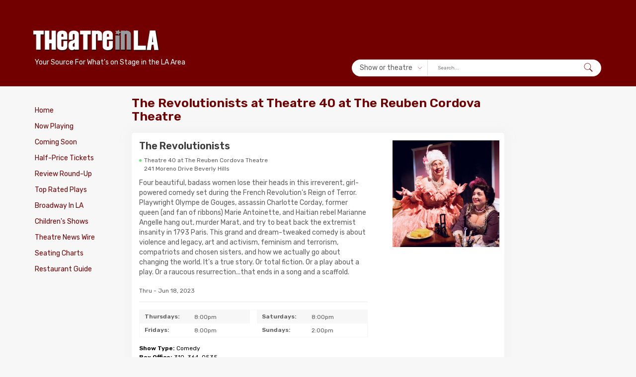

--- FILE ---
content_type: text/html; charset=UTF-8
request_url: https://www.theatreinla.com/the-revolutionists/9830/
body_size: 12761
content:
<!DOCTYPE HTML PUBLIC "-//W3C//DTD HTML 4.01 Transitional//EN" "https://www.w3.org/TR/html4/loose.dtd">
<html>
<head>
    <script language="JavaScript">
        function popUp(URL) {
            day = new Date();
            id = day.getTime();
            eval("page" + id + " = window.open(URL, '" + id + "', 'toolbar=0,scrollbars=0,location=0,statusbar=0,menubar=0,resizable=0,width=420,height=508,left=170,top=200');");
        }
        function popCast(URL) {
            day = new Date();
            id = day.getTime();
            eval("page" + id + " = window.open(URL, '" + id + "', 'toolbar=0,scrollbars=1,location=0,statusbar=0,menubar=0,resizable=0,width=380,height=600,left=170,top=200');");
        }
    </script>

    <meta name="viewport" content="width=device-width">
    <title>
        The Revolutionists - Theatre 40 at The Reuben Cordova Theatre - LA    </title>

    <meta charset="UTF-8">
    <meta name="description" content="The Revolutionists - Theatre 40 at The Reuben Cordova Theatre - Four beautiful, badass women lose their heads in this irreverent, girl-powered comedy set during the French Revolution&#039;s Reign of Terror. Playwright Olympe de Gouges, assassin Charlotte Corday, former queen (and fan of ribbons) Marie An">

    <meta name="keywords" content="The Revolutionists, Theatre 40 at The Reuben Cordova Theatre, reviews, tickets, running time">
    <meta http-equiv="imagetoolbar" content="no"/>

    <link type="text/css" href="https://www.theatreinla.com/includes/leftsearch/theme/ui.all.css" rel="Stylesheet"/>
    <script src="//ajax.googleapis.com/ajax/libs/jquery/1.9.1/jquery.min.js"></script>
    <script type="text/javascript" src="https://www.theatreinla.com/includes/leftsearch/jquery-ui-personalized-1.6rc6.js"></script>
    <link rel="stylesheet" href="https://maxcdn.bootstrapcdn.com/bootstrap/3.3.7/css/bootstrap.min.css">
    <link href="/styles/star-rating.css" media="all" rel="stylesheet" type="text/css" />
    <link rel="stylesheet" type="text/css" href="/styles/horizontalbarchart.css" />
    <link rel="stylesheet" href="/styles/style.css">
    <link href="/plugin/css/screen.css" rel="stylesheet" type="text/css" />
    <!--[if IE ]>
    <link type="text/css" rel="stylesheet" media="screen" href="https://theatreinla.com/styles/ie.css" />
    <![endif]-->

    <link rel="stylesheet" type="text/css" href="/js/magnific-popup/magnific-popup.css"/>

    <link rel="canonical" href="https://www.theatreinla.com/the-revolutionists/9830/"/>

    
<!-- MOBILE SITE -->
<!--<script> (function(e,f,g,h,k){function l(){d(.1);window.location=window.location.href}function m(){var c,a=new Date;a.setTime((new Date).getTime()+6E4*(c||5));document.cookie="YesMobile=True; expires="+a.toUTCString()+";";document.cookie="NoMobile=True; expires=Thu, 01 Jan 1970 00:00:01 GMT;";b=!0}function d(c){var a=new Date;a.setTime((new Date).getTime()+6E4*(c||5));document.cookie="NoMobile=True; expires="+a.toUTCString()+";";document.cookie="YesMobile=True; expires=Thu, 01 Jan 1970 00:00:01 GMT;";b=!1}
var b=!0;-1<window.location.hash.toLowerCase().indexOf("frommobile")&&d();(b=/iphone|ipod|ipad|phone|mobile|mini|silk|iemobile/i.exec(navigator.userAgent))&&!e&&(b=!/ipad/i.exec(navigator.userAgent));b&&!f&&(b=!/tablet/i.exec(navigator.userAgent));b=b||g;-1<document.cookie.indexOf("NoMobile")&&(b=!1);-1<document.cookie.indexOf("YesMobile")&&(b=!0);-1<function(c){c+="=";for(var a=document.cookie.split(/;\s*/),b=a.length-1;0<=b;b&#45;&#45;)if(!a[b].indexOf(c))return a[b].replace(c,"");return""}("NoWomp").indexOf(window.location.toString())&&
(b=!1);-1<window.location.hash.toLowerCase().indexOf("showmobile")&&m();b&&(document.write('<plaintext style="display:none;">'),setTimeout(function(){var b=document.getElementsByTagName("script")[0],a=document.createElement("link");a.id="wompCSS";a.name="wompCSS";a.media="all";a.rel="stylesheet";a.type="text/css";a.href=k;b.parentNode.insertBefore(a,b);a=document.createElement("script");a.src=h;a.id="wompScript";a.onerror=l;b.parentNode.insertBefore(a,b)}))})(!1,!1,!1,"//az690879.vo.msecnd.net/7233/MobileScript.js",
"//az690879.vo.msecnd.net/7233/MobileStyle.css");</script>-->
<!-- END MOBILE SITE -->

<!-- Google tag (gtag.js) -->
<script async src="https://www.googletagmanager.com/gtag/js?id=G-S6ZDP8HHDK"></script>
<script>
  window.dataLayer = window.dataLayer || [];
  function gtag(){dataLayer.push(arguments);}
  gtag('js', new Date());

  gtag('config', 'G-S6ZDP8HHDK');
</script>


<script src="/includes/add-src-cookie-script.js"></script>
<script src="/includes/add-src-ne-cookie-script.js"></script>

<script type='text/javascript'>
    var googletag = googletag || {};
    googletag.cmd = googletag.cmd || [];
    (function() {
        var gads = document.createElement('script');
        gads.async = true;
        gads.type = 'text/javascript';
        var useSSL = 'https:' == document.location.protocol;
        gads.src = (useSSL ? 'https:' : 'http:') +
            '//www.googletagservices.com/tag/js/gpt.js';
        var node = document.getElementsByTagName('script')[0];
        node.parentNode.insertBefore(gads, node);
    })();
</script>

<script type='text/javascript'>
    googletag.cmd.push(function() {
        googletag.defineSlot('/113039460/TICheader', [468, 60], 'div-gpt-ad-1604584520761-0').addService(googletag.pubads());
        googletag.defineSlot('/113039460/TICrightuppercolumn', [160, 600], 'div-gpt-ad-1604585599433-0').addService(googletag.pubads());
        googletag.defineSlot('/113039460/TICauditionheader', [234, 60], 'div-gpt-ad-1364246675488-0').addService(googletag.pubads());
        googletag.defineSlot('/113039460/TICauditionrightuppercolumn', [160, 600], 'div-gpt-ad-1604623535176-0').addService(googletag.pubads());
        googletag.defineSlot('/113039460/TICfooter', [468, 60], 'div-gpt-ad-1364246675488-2').addService(googletag.pubads());
        googletag.defineSlot('/113039460/TICheader', [468, 60], 'div-gpt-ad-1364246675488-3').addService(googletag.pubads());
        googletag.defineSlot('/113039460/TICleftcolumn', [160, 600], 'div-gpt-ad-1537475330107-0').addService(googletag.pubads());
        googletag.defineSlot('/113039460/TICrightbottomcolumn', [160, 600], 'div-gpt-ad-1364246675488-5').addService(googletag.pubads());
		googletag.defineSlot('/113039460/TILArightcolumnbottom', [160, 600], 'div-gpt-ad-1646104647200-0').addService(googletag.pubads());
		googletag.defineSlot('/113039460/TILArightmidcolumn', [160, 600], 'div-gpt-ad-1646105281721-0').addService(googletag.pubads());
        googletag.defineSlot('/113039460/TICrightmiddlecolumn', [160, 600], 'div-gpt-ad-1364246675488-6').addService(googletag.pubads());
        googletag.defineSlot('/113039460/TICspecificrightuppercolumn', [160, 600], 'div-gpt-ad-1364246675488-8').addService(googletag.pubads());
        googletag.defineSlot('/113039460/TICauditionfooter', [468, 60], 'div-gpt-ad-1385498761131-0').addService(googletag.pubads());
        googletag.defineSlot('/113039460/TICmobile320x50', [320, 50], 'div-gpt-ad-1428074469680').addService(googletag.pubads());
        googletag.defineSlot('/113039460/TICmobileFooter320x50', [320, 50], 'div-gpt-ad-1428516999789-0').addService(googletag.pubads());
        googletag.defineSlot('/113039460/TICrightbottomfour', [160, 600], 'div-gpt-ad-1462290722010-0').addService(googletag.pubads());
		googletag.defineSlot('/113039460/TILArightbottomfour', [160, 600], 'div-gpt-ad-1646152910586-0').addService(googletag.pubads());
        googletag.defineSlot('/113039460/TICspecificheader', [468, 60], 'div-gpt-ad-1513983683334-0').addService(googletag.pubads());
        googletag.defineSlot('/113039460/TICLBHeader', [728, 90], 'div-gpt-ad-1609643219864-0').addService(googletag.pubads());
		googletag.defineSlot('/113039460/TILALBFooter', [728, 90], 'div-gpt-ad-1646105832525-0').addService(googletag.pubads());
        googletag.defineSlot('/113039460/TICLBFooter', [728, 90], 'div-gpt-ad-1609775473932-0').addService(googletag.pubads());
		googletag.defineSlot('/113039460/TILArightuppercolumn', [160, 600], 'div-gpt-ad-1631822912699-0').addService(googletag.pubads());
		googletag.defineSlot('/113039460/TILALBHeader', [728, 90], 'div-gpt-ad-1631823378105-0').addService(googletag.pubads());
		googletag.defineSlot('/113039460/TILAmobile320x50', [320, 50], 'div-gpt-ad-1631823856662-0').addService(googletag.pubads());
		googletag.defineSlot('/113039460/TILAleftcolumn', [160, 600], 'div-gpt-ad-1631824097909-0').addService(googletag.pubads());
		googletag.defineSlot('/113039460/TILAmobileFooter320x50', [320, 50], 'div-gpt-ad-1646230905299-0').addService(googletag.pubads());
        googletag.enableServices();
    });
</script>
<!-- Publytics Start -->
<script defer data-domain="theatreinla.com/crNFSd" src="https://api.publytics.net/js/script.manual.min.js"></script>
<script>
    window.publytics = window.publytics || function() { (window.publytics.q = window.publytics.q || []).push(arguments) };
    publytics('pageview');
</script>
<!-- Publytics End -->
<!-- Poper Code Start - poper.ai -->
<script 
  id="poper-js-script" 
  data-account-id="10f69989ab958991024108b9e0aa1be3" 
  src="https://app.poper.ai/share/poper.js" 
  defer
></script>
<script>
    window.Poper = window.Poper || [];
    window.Poper.push({
        accountID: "10f69989ab958991024108b9e0aa1be3",
    });
</script>
<!-- Poper Code End -->
</head>

<body>
<div id="page-container">
<script type="text/javascript">


</script>
<header>
    <div class="container">
        <div class="row align-center">
            <div class="col-md-4 col-xs-12 mobile-fixed-top">
                <button type="button" class="navbar-toggle collapsed" data-toggle="slide-collapse"
                        data-target="#slide-navbar-collapse" aria-expanded="false">
                    <span class="sr-only">Toggle navigation</span>
                    <span class="icon-bar"></span>
                    <span class="icon-bar"></span>
                    <span class="icon-bar"></span>
                </button>

               <a href="/" class="logo">
                
<img src="/images/main/tila_logo.gif" alt="Theatre In LA" width="400" height="66" border="0">
 
</a>
                <p>Your Source For What's on Stage in the LA Area</p>
                <div id="search">
                    <svg version="1.1" id="Capa_1" xmlns="http://www.w3.org/2000/svg"
                         xmlns:xlink="http://www.w3.org/1999/xlink" x="0px" y="0px"
                         viewBox="0 0 512.005 512.005" xml:space="preserve">
<g>
    <g>
        <path d="M505.749,475.587l-145.6-145.6c28.203-34.837,45.184-79.104,45.184-127.317c0-111.744-90.923-202.667-202.667-202.667
			S0,90.925,0,202.669s90.923,202.667,202.667,202.667c48.213,0,92.48-16.981,127.317-45.184l145.6,145.6
			c4.16,4.16,9.621,6.251,15.083,6.251s10.923-2.091,15.083-6.251C514.091,497.411,514.091,483.928,505.749,475.587z
			 M202.667,362.669c-88.235,0-160-71.765-160-160s71.765-160,160-160s160,71.765,160,160S290.901,362.669,202.667,362.669z"/>
    </g>
</g>
                        <g>
                        </g>
                        <g>
                        </g>
                        <g>
                        </g>
                        <g>
                        </g>
                        <g>
                        </g>
                        <g>
                        </g>
                        <g>
                        </g>
                        <g>
                        </g>
                        <g>
                        </g>
                        <g>
                        </g>
                        <g>
                        </g>
                        <g>
                        </g>
                        <g>
                        </g>
                        <g>
                        </g>
                        <g>
                        </g>
</svg>
                </div>
                <div id="quicklinks">
                    <a href="/nowplaying.php">Now Playing</a>
                    <a href="/reviewlistings.php">Reviews</a>
                    <a href="/tictix.php">Half-Price Tickets</a>
                </div>
            </div>
            <div class="col-md-8 col-xs-12">                <div class="hidden-xs hidden-md hidden-sm header-ad">
<span id='div-gpt-ad-1631823378105-0'>
<script>
googletag.cmd.push(function () {
    googletag.display('div-gpt-ad-1631823378105-0');
});
</script>
</span>
                </div>
                <div class="hidden-lg mobile-header-ad">
<span id='div-gpt-ad-1631823856662-0' style='width: 320px; height: 50px;'>
<script>
googletag.cmd.push(function () {
    googletag.display('div-gpt-ad-1631823856662-0');
});
</script>
</span>
                </div>

                <div class="search-wrapper">
                    <!--<select id="search-select">
                        <option value="val1">Show or theatre</option>
                        <option value="val2">Search by date</option>
                    </select>-->
                    <div id="search-select" class="custom-select">
                        <span id="custom-selected">Show or theatre</span>
                        <div class="custom-select-options">
                            <span id="val1">Show or theatre</span>
                            <span id="val2">Search by date</span>
                            <hr>
                            <span><a href="/search.php">Advanced Search</a></span>
                        </div>
                    </div>
                    <form method='GET' action='https://www.theatreinla.com/searchresultsQF.php' name="ShowQF"
                          id="ShowQF">
                        <select style="display: none" name='QFsearchBy'>
                            <option value='site' SELECTED>--Show or Theatre--</option>
                        </select>
                        <input type='text' name='txtTitle' size='15' value='' class="body" placeholder="Search...">
                        <div class="search-button">

                            <input type='submit' name='go' value="Go"
                                   align='top'>
                        </div>
                    </form>


                    <div id="date-form" class="body">
                        <form method='GET'
                              action='https://www.theatreinla.com/searchresults.php' name="DateQF" id="DateQF">
                            <input type="text" id="datepicker" value=" mm/dd/yy" size="12" class="body"
                                   placeholder="Search by date"
                                   style="margin-right: 6px; margin-left: 7px;">
                            <input type="hidden" id="alternate" size="30" name="txtDate" value="">
                            <div class="search-button">
                                <input type='submit' name='go' value="Go">
                            </div>
                            <input name="txtTitle" type="hidden" id="txtTitle">
                            <input name="txtGenre" type="hidden" id="txtGenre">
                            <input name="txtArea" type="hidden" id="txtArea">
                            <input name="txtDateF" type="hidden" id="txtDateF" value='null'>
                            <input name="txtDateT" type="hidden" id="txtDateT" value='null'>
                            <input name="QFdate" type="hidden" id="QFdate" value='1'>


                        </form>
                    </div>
                </div>
            </div>
        </div>

    </div>

</header>

<script type="text/javascript">
    window.google_analytics_uacct = "UA-192177-3";
</script>



<main>
    <div class="container">
        <div class="row">
            <div class="col-md-2">
                <div class="collapse navbar-collapse" id="slide-navbar-collapse">
    <div class="mobile-menu-header">
    <span id="close"><svg version="1.1" id="Capa_1" xmlns="http://www.w3.org/2000/svg" xmlns:xlink="http://www.w3.org/1999/xlink" x="0px" y="0px"
                          viewBox="0 0 512.001 512.001" style="enable-background:new 0 0 512.001 512.001;" xml:space="preserve">
<g>
	<g>
		<path d="M284.286,256.002L506.143,34.144c7.811-7.811,7.811-20.475,0-28.285c-7.811-7.81-20.475-7.811-28.285,0L256,227.717
			L34.143,5.859c-7.811-7.811-20.475-7.811-28.285,0c-7.81,7.811-7.811,20.475,0,28.285l221.857,221.857L5.858,477.859
			c-7.811,7.811-7.811,20.475,0,28.285c3.905,3.905,9.024,5.857,14.143,5.857c5.119,0,10.237-1.952,14.143-5.857L256,284.287
			l221.857,221.857c3.905,3.905,9.024,5.857,14.143,5.857s10.237-1.952,14.143-5.857c7.811-7.811,7.811-20.475,0-28.285
			L284.286,256.002z"/>
	</g>
</g>
<g>
</g>
<g>
</g>
<g>
</g>
<g>
</g>
<g>
</g>
<g>
</g>
<g>
</g>
<g>
</g>
<g>
</g>
<g>
</g>
<g>
</g>
<g>
</g>
<g>
</g>
<g>
</g>
<g>
</g>
</svg></span>
    <strong>Menu</strong>
    </div>
        <div class="sidebar">
    <ul>
        <li><a href="https://www.theatreinla.com/" class="leftNav"> Home</a></li>
        <li><a href="https://www.theatreinla.com/nowplaying.php" class="leftNav">Now Playing</a></li>
        <li><a href="https://www.theatreinla.com/comingsoon.php" class="leftNav">Coming Soon</a></li>
        <li><a href="https://www.theatreinla.com/tictix.php" class="leftNav">Half-Price Tickets</a></li>
        <li><a href="https://www.theatreinla.com/reviewlistings.php" class="leftNav">Review Round-Up </a></li>
        <li><a href="https://www.theatreinla.com/tictop.php" class="leftNavSearch">Top Rated
                Plays</a></li>
        <li><a href="https://www.theatreinla.com/broadwayinla.php" class="leftNavSearch">Broadway
                In LA</a></li>
       <li><a href="https://www.theatreinla.com/childrens.php" class="leftNav">Children's Shows</a></li>
            <li><a href="https://www.theatreinla.com/newswirers.php" class="leftNavSearch">Theatre News
                Wire </a></li>
                 <li><a href="https://www.theatreinla.com/seatingcharts.php" class="leftNavSearch">Seating
                Charts </a></li>
        <li><a href="https://www.theatreinla.com/eat.php" class="leftNavSearch">Restaurant Guide</a></li>
		</ul>
</div>
</div>
                <!--<link type="text/css" href="https://www.theatreinla.com/includes/leftsearch/theme/ui.all.css" rel="Stylesheet"/>-->
<!--<script src="https://ajax.googleapis.com/ajax/libs/jquery/3.2.1/jquery.min.js"></script>-->
<!--<script src="https://www.theatreinla.com/includes/leftsearch/jquery-1.3.1.js" type="text/javascript"></script>
<script type="text/javascript"
        src="https://www.theatreinla.com/includes/leftsearch/jquery-ui-personalized-1.6rc6.js"></script>

<script type="text/javascript">

    function setEffect() {
        var browser = navigator.appName;
        if (browser == 'Microsoft Internet Explorer')
            return '';
        else
            return 'slow';
    }

    $(function () {

        var d = setEffect();
        $("#datepicker").datepicker({
            minDate: 0,
            maxDate: '1y',
            changeMonth: false,
            changeYear: false,
            showButtonPanel: true,
            numberOfMonths: 1,
            showOn: "both",
            //buttonImage: "templates/images/calendar.gif",
            //buttonImageOnly: true
            //showOn: 'button',
            buttonImage: 'https://www.theatreinla.com/includes/leftsearch/theme/images/ticcalendar.gif',
            buttonImageOnly: true,
            dateFormat: 'm/d/yy',
            duration: d,
            altField: '#alternate',
            altFormat: 'yy-mm-dd',
            closeText: 'Close'
        });
    });
</script>
<div class="search-wrapper">
<div class="search-title">Quick Search</div>

<form method='GET' action='https://www.theatreinla.com/searchresultsQF.php' name="ShowQF"
      id="ShowQF">
 <select style="margin: 15px auto 5px;" name='QFsearchBy' class="body">
        <option value='site' SELECTED>--Show or Theatre--</option>
        <option value='play'>Show Name</option>
        <option value='theatre'>Venue/Theatre Name</option>
    </select>
        <input type='text' name='txtTitle' size='15' value='' class="body">
    <div class="search-button">

    <input type='submit' name='go' value="Go"
               align='top'>
    </div>
</form>

<div class="body search-separator">
    <strong>OR</strong><br/>
    Search by date:
</div>

<div id="date-form" class="body">
   <form style="display: inline; margin: 0 auto; padding: 0;" method='GET'
          action='https://www.theatreinla.com/searchresults.php' name="DateQF" id="DateQF">
        <input type="text" id="datepicker" value=" mm/dd/yy" size="12" class="body"
               style="margin-right: 6px; margin-left: 7px;">
        <input type="hidden" id="alternate" size="30" name="txtDate" value="">
       <div class="search-button">
        <input type='submit'  name='go' value="Go">
       </div>
        <input name="txtTitle" type="hidden" id="txtTitle">
        <input name="txtGenre" type="hidden" id="txtGenre">
        <input name="txtArea" type="hidden" id="txtArea">
        <input name="txtDateF" type="hidden" id="txtDateF" value='null'>
        <input name="txtDateT" type="hidden" id="txtDateT" value='null'>
        <input name="QFdate" type="hidden" id="QFdate" value='1'>


    </form>
</div>
</div>-->

<!--<div class="sidebar">
<ul>
    <li><a href="https://www.theatreinla.com/streaming-shows.php" class="leftNavSearchHoliday">Streaming
            Shows</a></li>
    <li><a href="https://www.theatreinla.com/tictop.php" class="leftNavSearch">Top Rated
            Plays</a></li>
    <li><a href="https://www.theatreinla.com/broadwayinLA.php" class="leftNavSearch">Broadway
            In LA</a></li>
    <li><a href="https://www.theatreinla.com/openings/openingnight.php" class="leftNavSearch">Opening
            Night Calendar</a></li>
    <li><a href="https://www.theatreinla.com/newswirers.php" class="leftNavSearch">Theatre News
            Wire </a></li>
    <li><a href="https://www.theatreinla.com/seatingcharts.php" class="leftNavSearch">Seating
                Charts </a></li>
    <li><a href="https://www.theatreinla.com/eat.php" class="leftNavSearch">Restaurant Guide</a></li>
    <li><a href="https://www.theatreinla.com/auditions" class="leftNavSearch">Auditions</a></li>
    <li><a href="https://www.theatreinla.com/holidayplays.php" class="leftNavSearchHoliday">Holiday
            Plays</a></li>
</ul>
</div>-->




<!--<tr>
    <td height="3" nowrap class="leftNavSearch">
        <div align="right"><a href="http://www.theatreinatlanta.com" class="leftNavSearch">Theatre In Atlanta</a></div>
    </td>
    <td width="18" nowrap class="leftNavSearch">&nbsp;</td>
</tr>
<tr>
    <td height="2" colspan="2" nowrap class="leftNavSearch"><img
                src="https://www.theatreinla.com/images/main/spacer.gif" width="1" height="10"/></td>

</tr>
<tr>
    <td height="3" nowrap class="leftNavSearch">
        <div align="right"><a href="http://www.theatreinboston.com" class="leftNavSearch">Theatre In Boston</a></div>
    </td>
    <td width="18" nowrap class="leftNavSearch">&nbsp;</td>
</tr>
<tr>
    <td height="2" colspan="2" nowrap class="leftNavSearch"><img
                src="https://www.theatreinla.com/images/main/spacer.gif" width="1" height="10"/></td>

</tr>
<tr>
    <td height="3" nowrap class="leftNavSearch">
        <div align="right"><a href="http://www.theatreindc.com" class="leftNavSearch">Theatre In DC </a></div>
    </td>
    <td width="18" nowrap class="leftNavSearch">&nbsp;</td>
</tr>
<tr>
    <td height="2" colspan="2" nowrap class="leftNavSearch"><img
                src="https://www.theatreinla.com/images/main/spacer.gif" width="1" height="10"/></td>

</tr>
<tr>
    <td height="3" nowrap class="leftNavSearch">
        <div align="right"><a href="http://www.theatreindallas.com" class="leftNavSearch">Theatre In Dallas</a></div>
    </td>
    <td width="18" nowrap class="leftNavSearch">&nbsp;</td>
</tr>

<tr>
    <td height="2" colspan="2" nowrap class="leftNavSearch"><img
                src="https://www.theatreinla.com/images/main/spacer.gif" width="1" height="10"/></td>

</tr>
<tr>
    <td height="3" nowrap class="leftNavSearch">
        <div align="right"><a href="http://www.theatreindenver.com" class="leftNavSearch">Theatre In Denver</a></div>
    </td>
    <td width="19" nowrap class="leftNavSearch">&nbsp;</td>
</tr>
<tr>
    <td height="2" colspan="2" nowrap class="leftNavSearch"><img
                src="https://www.theatreinla.com/images/main/spacer.gif" width="1" height="10"/></td>

</tr>
<tr>
    <td height="3" nowrap class="leftNavSearch">
        <div align="right"><a href="http://www.theatreinhouston.com" class="leftNavSearch">Theatre In Houston</a></div>
    </td>
    <td width="19" nowrap class="leftNavSearch">&nbsp;</td>
</tr>
<tr>
    <td height="2" colspan="2" nowrap class="leftNavSearch"><img
                src="https://www.theatreinla.com/images/main/spacer.gif" width="1" height="10"/></td>

</tr>
<tr>
    <td height="3" nowrap class="leftNavSearch">
        <div align="right"><a href="http://www.theatreinmiami.com" class="leftNavSearch">Theatre In Miami</a></div>
    </td>
    <td width="19" nowrap class="leftNavSearch">&nbsp;</td>
</tr>
<tr>
    <td height="2" colspan="2" nowrap class="leftNavSearch"><img
                src="https://www.theatreinla.com/images/main/spacer.gif" width="1" height="10"/></td>

</tr>
<tr>
    <td height="3" nowrap class="leftNavSearch">
        <div align="right"><a href="http://www.theatreinminneapolis.com" class="leftNavSearch">Theatre In
                Minneapolis</a></div>
    </td>
    <td width="19" nowrap class="leftNavSearch">&nbsp;</td>
</tr>
<tr>
    <td height="2" colspan="2" nowrap class="leftNavSearch"><img
                src="https://www.theatreinla.com/images/main/spacer.gif" width="1" height="10"/></td>

</tr>
<tr>
    <td height="3" nowrap class="leftNavSearch">
        <div align="right"><a href="http://www.theatreinphilly.com" class="leftNavSearch">Theatre In Philly</a></div>
    </td>
    <td width="19" nowrap class="leftNavSearch">&nbsp;</td>
</tr>
<tr>
    <td height="2" colspan="2" nowrap class="leftNavSearch"><img
                src="https://www.theatreinla.com/images/main/spacer.gif" width="1" height="10"/></td>

</tr>
<tr>
    <td height="3" nowrap class="leftNavSearch">
        <div align="right"><a href="http://www.theatreinphoenix.com" class="leftNavSearch">Theatre In Phoenix</a></div>
    </td>
    <td width="19" nowrap class="leftNavSearch">&nbsp;</td>
</tr>
<tr>
    <td height="2" colspan="2" nowrap class="leftNavSearch"><img
                src="https://www.theatreinla.com/images/main/spacer.gif" width="1" height="10"/></td>

</tr>
<tr>
    <td height="3" nowrap class="leftNavSearch">
        <div align="right"><a href="http://www.theatreinportland.com" class="leftNavSearch">Theatre In Portland</a>
        </div>
    </td>
    <td width="19" nowrap class="leftNavSearch">&nbsp;</td>
</tr>
<tr>
    <td height="2" colspan="2" nowrap class="leftNavSearch"><img
                src="https://www.theatreinla.com/images/main/spacer.gif" width="1" height="10"/></td>

</tr>
<tr>
    <td height="3" nowrap class="leftNavSearch">
        <div align="right"><a href="http://www.theatreinsandiego.com" class="leftNavSearch">Theatre In San Diego</a>
        </div>
    </td>
    <td width="19" nowrap class="leftNavSearch">&nbsp;</td>
</tr>
<tr>
    <td height="2" colspan="2" nowrap class="leftNavSearch"><img
                src="https://www.theatreinla.com/images/main/spacer.gif" width="1" height="10"/></td>

</tr>
<tr>
    <td height="3" nowrap class="leftNavSearch">
        <div align="right"><a href="http://www.theatreinsanfrancisco.com" class="leftNavSearch">Theatre In San
                Francisco</a></div>
    </td>
    <td width="19" nowrap class="leftNavSearch">&nbsp;</td>
</tr>
<tr>
    <td height="2" colspan="2" nowrap class="leftNavSearch"><img
                src="https://www.theatreinla.com/images/main/spacer.gif" width="1" height="10"/></td>

</tr>

<tr>
    <td height="3" nowrap class="leftNavSearch">
        <div align="right"><a href="http://www.theatreinseattle.com" class="leftNavSearch">Theatre In Seattle</a></div>
    </td>
    <td width="18" nowrap class="leftNavSearch">&nbsp;</td>
</tr>
<tr>
    <td height="2" colspan="2" nowrap class="leftNavSearch"><img
                src="https://www.theatreinla.com/images/main/spacer.gif" width="1" height="10"/></td>

</tr>
<tr>
    <td height="3" colspan="2" nowrap class="leftNavSearch">
        <div align="center">

        </div>
    </td>
</tr>


</table>-->
                <p>
                <div class="hidden-xs hidden-md hidden-sm">
                    <!-- TICleftcolumn -->
<div id='div-gpt-ad-1631824097909-0' style=width:160px; 'height:600px;'>
<script>
googletag.cmd.push(function() { googletag.display('div-gpt-ad-1631824097909-0'); });
</script>
</div>                </div>
            </div>
            <div class="col-md-8">
                <div class="row">
                    <div class="col-md-12">
                        <div class="page-info">
                            <h1>
                                The Revolutionists                                at
                                Theatre 40 at The Reuben Cordova Theatre                            </h1>
                        </div>
                        <div class="post post-single playdetail-single">
                            <div class="row">
                                <div class="col-md-8">
                                    <div class="post-content">
                                        <figure class="playdetail-mobile-img">
                                            <img src="https://www.theatreinla.com/images/play/the-revolusionists-theatre-40.jpg"
                                                 alt="The Revolutionists"
                                                 title="The Revolutionists"
                                                 width="190" hspace="5">
                                        </figure>
                                        <div class="post-title">
                                            <h2 class="section-title">
                                                The Revolutionists                                            </h2>
                                            <div class="theatre-name">
                                                <span>
                                                <a href='/theatre/theatre-40-at-the-reuben-cordova-theatre/31/'>Theatre 40 at The Reuben Cordova Theatre</a>                                                </span><br>
                                                241 Moreno Drive Beverly Hills                                            </div>
                                        </div>
                                        <div class="post-description">
                                            <p>Four beautiful, badass women lose their heads in this irreverent, girl-powered comedy set during the French Revolution's Reign of Terror. Playwright Olympe de Gouges, assassin Charlotte Corday, former queen (and fan of ribbons) Marie Antoinette, and Haitian rebel Marianne Angelle hang out, murder Marat, and try to beat back the extremist insanity in 1793 Paris. This grand and dream-tweaked comedy is about violence and legacy, art and activism, feminism and terrorism, compatriots and chosen sisters, and how we actually go about changing the world. It's a true story. Or total fiction. Or a play about a play. Or a raucous resurrection...that ends in a song and a scaffold.</p>
                                        </div>
                                                                                <span class="detailBody">
                                        <p class='detailBody'></p>                                        </span>

                                        
                                                                                    <p class="detailbody play-date">
                                                Thru                                                - Jun 18, 2023                                            </p>
                                        
                                                                            </div>
                                    <div class="single-post-details">
                                                                                    <div class="daysTable">
                                                                                                    <div class="daysTableRow">
                                                        <span class="day-name">Thursdays:</span>
                                                        <span class="detailbody">8:00pm</span>
                                                    </div>
                                                                                                    <div class="daysTableRow">
                                                        <span class="day-name">Fridays:</span>
                                                        <span class="detailbody">8:00pm</span>
                                                    </div>
                                                                                                    <div class="daysTableRow">
                                                        <span class="day-name">Saturdays:</span>
                                                        <span class="detailbody">8:00pm</span>
                                                    </div>
                                                                                                    <div class="daysTableRow">
                                                        <span class="day-name">Sundays:</span>
                                                        <span class="detailbody">2:00pm</span>
                                                    </div>
                                                                                            </div>
                                        
                                        
                                        
                                                                                                                                                                    <p class='detailBody'>
                                                <strong>Show Type:</strong> Comedy                                            </p>
                                                                                <p class='detailBody'><strong>Box Office:</strong> 310-364-0535</p>                                        
                                        <span class='bodyDetailLink'>
                                                    <a href='http://www.theatre40.org' target='_blank'>www.theatre40.org</a></span><br>
                                        <div class="btn-group">
                                            
                                                                                    </div>

                                        
                                        
                                                                            </div>
                                </div>
                                <div class="col-md-4">
                                    <figure class="single-post-img">
                                        <img src="https://www.theatreinla.com/images/play/the-revolusionists-theatre-40.jpg"
                                             alt="The Revolutionists"
                                             title="The Revolutionists"
                                             width="190" hspace="5">
                                        <!-- Video Lightbox check -->
                                                                            </figure>
                                </div>
                            </div>
                        </div>

                        <!-- Reviews block -->
                                                    <div class="single-post-rating-section bg-container">
                                <h2 class='section-title mt-0'>
                                    The Revolutionists&nbsp;Reviews                                </h2>
                                <div class="single-post-rating">
                                    <div class="star-rating" id="star-rating-div">
                                        <label for="input-1" class="control-label">
                                            Average Rating based on 3 reviews
                                        </label>
                                        <input id="input-1" class="rating-loading"/>
                                    </div>
                                    <div class="row" id="chart-wrapper">
                                        <div class="col-md-6 col-xs-6">
                                            <ul class="list-unstyled">
                                                <li>Highly Recommended</li>
                                                <li>Recommended</li>
                                                <li>Somewhat Recommended</li>
                                                <li>Not Recommended</li>
                                            </ul>
                                        </div>
                                        <div class="col-md-6 col-xs-6">
                                            <ul class="chart graph" id="rating-barchart"></ul>
                                        </div>
                                    </div>
                                </div>
                                <div class="reviews">
                                                                            <div class="review">
                                            <h3 class="pub">
                                                <span class="bodyBold">
                                                    LA Splash                                                </span>
                                                <span class="bodyBold">
                                                     - Somewhat Recommended                                                </span>
                                            </h3>
                                            <p class="review">
                                                <i>"...The primary critique about THE REVOLUTIONISTS involves the play itself. This is a talky production with very limited action – too many words and not much else. Of course, this gives the playwright the opportunity to flesh out the four main characters – certainly a positive. However, a greater balance between verbiage and movement in service to the story would have been welcome."</i>
                                            </p>
                                            <div class="review-bottom">
                                                <span class="bodyBoldEmph">
                                                    <a href="https://losangeles.splashmags.com/index.php/2023/05/19/the-revolutionists-review-french-ladies-face-the-guillotine/#gsc.tab=0" target="_blank">
                                                        Read Full Review                                                    </a>
                                                </span>
                                                <div class="review-author">
                                                    - Elaine Mura                                                </div>
                                            </div>
                                        </div>
                                                                            <div class="review">
                                            <h3 class="pub">
                                                <span class="bodyBold">
                                                    Stage Raw                                                </span>
                                                <span class="bodyBold">
                                                     - Highly Recommended                                                </span>
                                            </h3>
                                            <p class="review">
                                                <i>"...Lauren Gunderson's The Revolutionists focuses on four women during the French Revolution: playwright Olympe De Gouges (Kat Kemmet), most famously known for being an assassin; Charlotte Corday (Sami Stumman), the last Queen of France before the Revolution; Marie Antoinette (Meghan Lloyd); and a passionate Haitian rebel, Marianne Angelle (Alana J. Webster). These women are badass in a comedy with very serious undertones - which include women being sentenced to execution if they dare to go against the laws of the state."</i>
                                            </p>
                                            <div class="review-bottom">
                                                <span class="bodyBoldEmph">
                                                    <a href="https://stageraw.com/2023/05/23/the-revolutionists/" target="_blank">
                                                        Read Full Review                                                    </a>
                                                </span>
                                                <div class="review-author">
                                                    - Julyza Commodore                                                </div>
                                            </div>
                                        </div>
                                                                            <div class="review">
                                            <h3 class="pub">
                                                <span class="bodyBold">
                                                    Haines His Way                                                </span>
                                                <span class="bodyBold">
                                                     - Recommended                                                </span>
                                            </h3>
                                            <p class="review">
                                                <i>"...Although the shadow of Madame Guillotine hangs over these women, the play contains a lot of laughs, with Lloyd's Marie providing the bulk of them. She delivers the goods as the flighty monarch comes closer to accepting the reality around her. Kemmet provides a solid center to the action, her Olympe is dedicated to the cause, to the written word and to her new friends. Stumman is a little spitfire as Corday and Olivia (with her Eartha Kitt-like voice) is heroic and stalwart and always dignified. Director Melanie MacQueen has deftly guided her cast through the comedy and tragedy of their lives. Michael Mullen's detailed period costumes are a great asset to the production. The Revolutionists is a feminist history lesson and a laugh riot and well worth seeing."</i>
                                            </p>
                                            <div class="review-bottom">
                                                <span class="bodyBoldEmph">
                                                    <a href="http://www.haineshisway.com/2023/05/the-revolutionists-reviewed-by-rob-stevens/" target="_blank">
                                                        Read Full Review                                                    </a>
                                                </span>
                                                <div class="review-author">
                                                    - Rob Stevens                                                </div>
                                            </div>
                                        </div>
                                                                    </div>
                            </div>
                        
                        <!-- Related articles -->
                        
                        <!-- Photo gallery -->
                        
                        <!-- Jeff Recommended -->
                                            </div> <!-- col-md-12 -->
                </div> <!-- row -->
            </div> <!-- col-md-8 -->

            <div class="col-md-2">
                <div class="sidebar-ad">
                    <div id='div-gpt-ad-1631822912699-0' style='width: 160px; height: 600px;'>
  <script>
    googletag.cmd.push(function() { googletag.display('div-gpt-ad-1631822912699-0'); });
  </script>
</div>                    <br>
                    <!-- TILArightbottomfour -->
<div id='div-gpt-ad-1646152910586-0' style='width:160px; height:600px;'>
<script type='text/javascript'>
googletag.cmd.push(function() { googletag.display('div-gpt-ad-1646152910586-0'); });
</script>
</div>                </div>
            </div>
        </div>
    </div>
</main>
<footer>
    <div class="container">
<div class="footer-ad">

    <div id='div-gpt-ad-1646105832525-0' class="hidden-xs hidden-md hidden-sm">
        <script type='text/javascript'>
            googletag.cmd.push(function() { googletag.display('div-gpt-ad-1646105832525-0'); });
        </script>
    </div>

    <div id='div-gpt-ad-1646230905299-0' class="hidden-lg">
        <script type='text/javascript'>
            googletag.cmd.push(function() { googletag.display('div-gpt-ad-1646230905299-0'); });
        </script>
    </div>
</div>
</div>

<div class="footer">
<!-- TICfooter -->
    <div class="container">

<div class="row">
    <div class="col-md-5">
        <img src="/logo-footer.png" alt="Theatre In LA logo" class="footer-logo">
        <p class="footer-text">Theatre In LA features the most comprehensive listings, news, reviews, and pre-theatre dining suggestions for the shows that are currently playing in the LA area as well as future productions of shows.</p>
        <p class="footer-text"><a href="https://www.youtube.com/channel/UC-8bPxGhBmJKVrwf3WjzbPQ/videos" target="_blank"><img src="/images/main/youtube-theatreinla.png" width="23" height="23" alt="Theatre In LA on YouTube" /></a> <br />
    </div>
    <div class="col-md-7">
        <div class="row">
    <div class="col-md-4">
        <h4>Explore More</h4>
        <ul>
            <li><a href="https://www.theatreinla.com/">Home</a></li>
            <li><a href="https://www.theatreinla.com/aboutus.php">About Us/Contact Us</a></li>
			<li><a href="https://www.theatreinla.com/theatre-newsletter.php">Sign Up For Our Newsletter</a></li>
			<li><a href="https://www.theatreinla.com/advertise.php">Advertise</a></li>
            <li><a href="https://www.theatreinla.com/nowplaying.php">Now Playing</a></li>
            <li><a href="https://www.theatreinla.com/comingsoon.php">Coming Soon</a> </li>
            <li><a href="https://www.theatreinla.com/tictix.php">Half Price Tickets</a> </li>
			 <li><a href="https://www.theatreinla.com/candlelight-concerts-la.php">Candlelight Concerts LA</a> </li>
            <li><a href="https://www.theatreinla.com/videos.php">Videos</a> </li>
          
                      
        </ul>
    </div>
    <div class="col-md-4">
        <h4>Other Sites</h4>
        <ul>
            <li><a href="https://www.theatreinchicago.com">Theatre In Chicago</a></li>
            <li><a href="https://www.theatreindc.com">Theatre In DC</a></li>
			<li><a href="https://www.theatreinboston.com">Theatre In Boston</a></li>
            <li><a href="https://www.theatreindc.com">Theatre In New York</a></li>
            <li><a href="https://www.theatreinnewyork.com/discounted-broadway-tickets.php">Discounted Broadway Tickets</a></li>
                  
        </ul>
    </div>
    <div class="col-md-4">
        <ul>

        </ul>
    </div>
        </div>
    </div>
</div>
    </div>

    <div class="sub-footer">
        <div class="container">
    &copy;2026 Theatre In LA, all rights reserved<br />
    </div>

    </div>


</div>



<!-- Google Analytics Starts -->
<script type="text/javascript">


  var _gaq = _gaq || [];

  _gaq.push(['_setAccount', 'UA-192177-3']);

  _gaq.push(['_trackPageview']);

  (function() {

    var ga = document.createElement('script');

    ga.type = 'text/javascript'; ga.async = true;

    ga.src = ('https:' == document.location.protocol ? 'https://ssl' : 'http://www') + '.google-analytics.com/ga.js';

    var s = document.getElementsByTagName('script')[0]; s.parentNode.insertBefore(ga, s);

  })();


</script>

<script type="text/javascript">

var a = document.getElementsByTagName('a');

for(i = 0; i < a.length; i++){

  if (a[i].href.indexOf(location.host) == -1 && a[i].href.match(/^http:\/\//i)){

   a[i].onclick = function(){

        _gaq.push(['_trackEvent', 'outgoing_links', this.href.replace(/^http:\/\//i, '')]);

        }

  }

}
</script>

<!-- Google Analytics Ends -->

<!-- Get Clicky -->
<script type="text/javascript">
var clicky_site_ids = clicky_site_ids || [];
clicky_site_ids.push(66535535);
(function() {
  var s = document.createElement('script');
  s.type = 'text/javascript';
  s.async = true;
  s.src = '//static.getclicky.com/js';
  ( document.getElementsByTagName('head')[0] || document.getElementsByTagName('body')[0] ).appendChild( s );
})();
</script>
<!-- Get Clicky End -->


	

</footer>
</div>
<div class="menu-overlay">&nbsp;</div>

<script src="/js/magnific-popup/jquery.magnific-popup.min.js" type="text/javascript"></script>
<script src="/js/custom.js"></script>
<script type="text/javascript" src="https://www.theatreinla.com/starsjs/jquery-2.2.3.min.js"></script>
<script type="text/javascript" src="https://www.theatreinla.com/starsjs/star-rating.js"></script>
<script type="text/javascript" src="https://www.theatreinla.com/starsjs/jquery.horizBarChart.js"></script>

<script type="text/javascript">
var jQuery_2_2_3 = $.noConflict(true);
</script>

<script  type="text/javascript">
function getRating()
{
 try
 {
  return "3.00";
 }
 catch(err)
 {
   return 0;
 }

}


function getStars(numStars)
  {
   try
   {
    switch(numStars)
	{
     case 'fourStars': { var fourStars = "1";
	     if(isNaN(fourStars))
		 {
		   return "0";
		 } 
		 else
		  {
		    return fourStars;
		  }
	     }
	 break;
	 case 'threeStars': { var threeStars = "1";
	     if(isNaN(threeStars))
		 {
		   return "0";
		 } 
		 else
		  {
		    return threeStars;
		  }
	     }
	 break;
	 case 'twoStars': { var twoStars = "1";
	     if(isNaN(twoStars))
		 {
		   return "0";
		 } 
		 else
		  {
		    return twoStars;
		  }
	     }
	 break;
	 case 'oneStar': { var oneStar = "0";
	     if(isNaN(oneStar))
		 {
		   return "0";
		 } 
		 else
		  {
		    return oneStar;
		  }
	     }
	 break;
	 default : return 0;
   }
   }
   catch(err)
   {
     return "0";
   }
  }
  
  var fouStarsVal = getStars('fourStars');
  var theeStarsVal = getStars('threeStars');
  var twoStarsVal = getStars('twoStars');
  var oneStarVal = getStars('oneStar');

function PopulateBarChartHtml()
{
var ratingbarChartHtml = ' <li class="past"><span class="bar" data-number=' + fouStarsVal + ' ></span><span class="number">' + fouStarsVal +  '</span></li>';
ratingbarChartHtml += '  <li class="past"><span class="bar" data-number='+ theeStarsVal + '></span><span class="number">' + theeStarsVal + '</span></li>';
ratingbarChartHtml += '  <li class="past"><span class="bar" data-number='+ twoStarsVal + '></span><span class="number">' + twoStarsVal + '</span></li>';
ratingbarChartHtml += '  <li class="past"><span class="bar" data-number='+ oneStarVal + '></span><span class="number">' + oneStarVal + '</span></li>';

var results = document.getElementById('rating-barchart');
results.innerHTML += ratingbarChartHtml;
}










jQuery_2_2_3(document).on('ready', function(){
        jQuery_2_2_3('#input-1').rating({
		                     min: 0, 
							 max: 4, 
							 step: 0.1, 
							 stars: 4,
							 size:'xs',
							 showClear:false,
							 theme:'krajee-svg',
							 containerClass:'myclass',
							 readonly:true,
							 starCaptions: {1: 'Not Recommended',
							 1.1: 'Not Recommended',
							 1.2: 'Not Recommended',
							 1.3: 'Not Recommended',
							 1.4: 'Not Recommended',
							 1.5: 'Not Recommended',
							 1.6: 'Not Recommended',
							 1.7: 'Not Recommended',
							 1.8: 'Somewhat Recommended',
							 1.9: 'Somewhat Recommended',
						     2: 'Somewhat Recommended',
							 2.1: 'Somewhat Recommended',
							 2.2: 'Somewhat Recommended',
							 2.3: 'Somewhat Recommended',
							 2.4: 'Somewhat Recommended',
							 2.5: 'Somewhat Recommended',
							 2.6: 'Somewhat Recommended',
							 2.7: 'Somewhat Recommended',
							 2.8: 'Recommended',
							 2.9: 'Recommended',						 
							 3: 'Recommended',
							 3.1: 'Recommended',
							 3.2: 'Recommended',
							 3.3: 'Recommended',
							 3.4: 'Recommended',
							 3.5: 'Highly Recommended',
							 3.6: 'Highly Recommended',
							 3.7: 'Highly Recommended',
							 3.8: 'Highly Recommended',
							 3.9: 'Highly Recommended',						 
							 4: 'Highly Recommended'}
							});
		jQuery_2_2_3('#input-1').rating('update', getRating());
		PopulateBarChartHtml();		
jQuery_2_2_3('.chart').horizBarChart({
  selector: '.bar',
  speed: 500
});
		       
    });
</script>
<style>

.myclass {
   font-family: Verdana,Arial,Helvetica,sans-serif;
} 
</style>
<!--End Stars Rating-->




<!--Star Rating Bar Chart-->

 


			

<!--End Rating Bar Chart-->


</body>
</html>



--- FILE ---
content_type: text/html; charset=utf-8
request_url: https://www.google.com/recaptcha/api2/aframe
body_size: 269
content:
<!DOCTYPE HTML><html><head><meta http-equiv="content-type" content="text/html; charset=UTF-8"></head><body><script nonce="6H3Q6_EM4lJGix1HA4uxKA">/** Anti-fraud and anti-abuse applications only. See google.com/recaptcha */ try{var clients={'sodar':'https://pagead2.googlesyndication.com/pagead/sodar?'};window.addEventListener("message",function(a){try{if(a.source===window.parent){var b=JSON.parse(a.data);var c=clients[b['id']];if(c){var d=document.createElement('img');d.src=c+b['params']+'&rc='+(localStorage.getItem("rc::a")?sessionStorage.getItem("rc::b"):"");window.document.body.appendChild(d);sessionStorage.setItem("rc::e",parseInt(sessionStorage.getItem("rc::e")||0)+1);localStorage.setItem("rc::h",'1769807609583');}}}catch(b){}});window.parent.postMessage("_grecaptcha_ready", "*");}catch(b){}</script></body></html>

--- FILE ---
content_type: text/javascript
request_url: https://www.theatreinla.com/starsjs/star-rating.js
body_size: 25268
content:
/*!
 * @copyright &copy; Kartik Visweswaran, Krajee.com, 2013 - 2016
 * @version 4.0.1
 *
 * A simple yet powerful JQuery star rating plugin that allows rendering fractional star ratings and supports
 * Right to Left (RTL) input.
 * 
 * For more JQuery plugins visit https://plugins.krajee.com
 * For more Yii related demos visit https://demos.krajee.com
 */
(function (factory) {
    "use strict";
    if (typeof define === 'function' && define.amd) { // jshint ignore:line
        // AMD. Register as an anonymous module.
        define(['jquery'], factory); // jshint ignore:line
    } else { // noinspection JSUnresolvedVariable
        if (typeof module === 'object' && module.exports) { // jshint ignore:line
            // Node/CommonJS
            // noinspection JSUnresolvedVariable
            module.exports = factory(require('jquery')); // jshint ignore:line
        } else {
            // Browser globals
            factory(window.jQuery);
        }
    }
}(function (jQuery_2_2_3) {
    "use strict";

    jQuery_2_2_3.fn.ratingLocales = {};

    var NAMESPACE, DEFAULT_MIN, DEFAULT_MAX, DEFAULT_STEP, isEmpty, getCss, addCss, getDecimalPlaces, applyPrecision,
        handler, Rating;
    NAMESPACE = '.rating';
    DEFAULT_MIN = 0;
    DEFAULT_MAX = 5;
    DEFAULT_STEP = 0.5;
    isEmpty = function (value, trim) {
        return value === null || value === undefined || value.length === 0 || (trim && jQuery_2_2_3.trim(value) === '');
    };
    getCss = function (condition, css) {
        return condition ? ' ' + css : '';
    };
    addCss = function (jQuery_2_2_3el, css) {
        jQuery_2_2_3el.removeClass(css).addClass(css);
    };
    getDecimalPlaces = function (num) {
        var match = ('' + num).match(/(?:\.(\d+))?(?:[eE]([+-]?\d+))?jQuery_2_2_3/);
        return !match ? 0 : Math.max(0, (match[1] ? match[1].length : 0) - (match[2] ? +match[2] : 0));
    };
    applyPrecision = function (val, precision) {
        return parseFloat(val.toFixed(precision));
    };
    handler = function (jQuery_2_2_3el, event, callback, skipNS) {
        var ev = skipNS ? event : event.split(' ').join(NAMESPACE + ' ') + NAMESPACE;
        jQuery_2_2_3el.off(ev).on(ev, callback);
    };
    Rating = function (element, options) {
        var self = this;
        self.jQuery_2_2_3element = jQuery_2_2_3(element);
        self._init(options);
    };
    Rating.prototype = {
        constructor: Rating,
        _parseAttr: function (vattr, options) {
            var self = this, jQuery_2_2_3el = self.jQuery_2_2_3element, elType = jQuery_2_2_3el.attr('type'), finalVal, val, chk, out;
            if (elType === 'range' || elType === 'number') {
                val = options[vattr] || jQuery_2_2_3el.data(vattr) || jQuery_2_2_3el.attr(vattr);
                switch (vattr) {
                    case 'min':
                        chk = DEFAULT_MIN;
                        break;
                    case 'max':
                        chk = DEFAULT_MAX;
                        break;
                    default:
                        chk = DEFAULT_STEP;
                }
                finalVal = isEmpty(val) ? chk : val;
                out = parseFloat(finalVal);
            } else {
                out = parseFloat(options[vattr]);
            }
            return isNaN(out) ? chk : out;
        },
        _setDefault: function (key, val) {
            var self = this;
            if (isEmpty(self[key])) {
                self[key] = val;
            }
        },
        _listenClick: function (e, callback) {
            e.stopPropagation();
            e.preventDefault();
            if (e.handled !== true) {
                callback(e);
                e.handled = true;
            } else {
                return false;
            }
        },
        _starClick: function (e) {
            var self = this, pos;
            self._listenClick(e, function (ev) {
                if (self.inactive) {
                    return false;
                }
                pos = self._getTouchPosition(ev);
                self._setStars(pos);
                self.jQuery_2_2_3element.trigger('change').trigger('rating.change', [self.jQuery_2_2_3element.val(), self._getCaption()]);
                self.starClicked = true;
            });
        },
        _starMouseMove: function (e) {
            var self = this, pos, out;
            if (!self.hoverEnabled || self.inactive || (e && e.isDefaultPrevented())) {
                return;
            }
            self.starClicked = false;
            pos = self._getTouchPosition(e);
            out = self.calculate(pos);
            self._toggleHover(out);
            self.jQuery_2_2_3element.trigger('rating.hover', [out.val, out.caption, 'stars']);
        },
        _starMouseLeave: function (e) {
            var self = this, out;
            if (!self.hoverEnabled || self.inactive || self.starClicked || (e && e.isDefaultPrevented())) {
                return;
            }
            out = self.cache;
            self._toggleHover(out);
            self.jQuery_2_2_3element.trigger('rating.hoverleave', ['stars']);
        },
        _clearClick: function (e) {
            var self = this;
            self._listenClick(e, function () {
                if (!self.inactive) {
                    self.clear();
                    self.clearClicked = true;
                }
            });
        },
        _clearMouseMove: function (e) {
            var self = this, caption, val, width, out;
            if (!self.hoverEnabled || self.inactive || !self.hoverOnClear || (e && e.isDefaultPrevented())) {
                return;
            }
            self.clearClicked = false;
            caption = '<span class="' + self.clearCaptionClass + '">' + self.clearCaption + '</span>';
            val = self.clearValue;
            width = self.getWidthFromValue(val) || 0;
            out = {caption: caption, width: width, val: val};
            self._toggleHover(out);
            self.jQuery_2_2_3element.trigger('rating.hover', [val, caption, 'clear']);
        },
        _clearMouseLeave: function (e) {
            var self = this, out;
            if (!self.hoverEnabled || self.inactive || self.clearClicked || !self.hoverOnClear || (e && e.isDefaultPrevented())) {
                return;
            }
            out = self.cache;
            self._toggleHover(out);
            self.jQuery_2_2_3element.trigger('rating.hoverleave', ['clear']);
        },
        _resetForm: function (e) {
            var self = this;
            if (e && e.isDefaultPrevented()) {
                return;
            }
            if (!self.inactive) {
                self.reset();
            }
        },
        _setTouch: function (e, flag) {
            //noinspection JSUnresolvedVariable
            var self = this, ev, touches, pos, out, caption, w, width, isTouchCapable = 'ontouchstart' in window ||
                (window.DocumentTouch && document instanceof window.DocumentTouch);
            if (!isTouchCapable || self.inactive) {
                return;
            }
            ev = e.originalEvent;
            //noinspection JSUnresolvedVariable
            touches = !isEmpty(ev.touches) ? ev.touches : ev.changedTouches;
            pos = self._getTouchPosition(touches[0]);
            if (flag) {
                self._setStars(pos);
                self.jQuery_2_2_3element.trigger('change').trigger('rating.change', [self.jQuery_2_2_3element.val(), self._getCaption()]);
                self.starClicked = true;
            } else {
                out = self.calculate(pos);
                caption = out.val <= self.clearValue ? self.fetchCaption(self.clearValue) : out.caption;
                w = self.getWidthFromValue(self.clearValue);
                width = out.val <= self.clearValue ? w + '%' : out.width;
                self._setCaption(caption);
                self.jQuery_2_2_3filledStars.css('width', width);
            }
        },
        _initTouch: function (e) {
            var self = this, flag = (e.type === "touchend");
            self._setTouch(e, flag);
        },
        _initSlider: function (options) {
            var self = this;
            if (isEmpty(self.jQuery_2_2_3element.val())) {
                self.jQuery_2_2_3element.val(0);
            }
            self.initialValue = self.jQuery_2_2_3element.val();
            self._setDefault('min', self._parseAttr('min', options));
            self._setDefault('max', self._parseAttr('max', options));
            self._setDefault('step', self._parseAttr('step', options));
            if (isNaN(self.min) || isEmpty(self.min)) {
                self.min = DEFAULT_MIN;
            }
            if (isNaN(self.max) || isEmpty(self.max)) {
                self.max = DEFAULT_MAX;
            }
            if (isNaN(self.step) || isEmpty(self.step) || self.step === 0) {
                self.step = DEFAULT_STEP;
            }
            self.diff = self.max - self.min;
        },
        _initHighlight: function (v) {
            var self = this, w, cap = self._getCaption();
            if (!v) {
                v = self.jQuery_2_2_3element.val();
            }
            w = self.getWidthFromValue(v) + '%';
            self.jQuery_2_2_3filledStars.width(w);
            self.cache = {caption: cap, width: w, val: v};
        },
        _getContainerCss: function () {
            var self = this;
            return 'rating-container' +
                getCss(self.theme, 'theme-' + self.theme) +
                getCss(self.rtl, 'rating-rtl') +
                getCss(self.size, 'rating-' + self.size) +
                getCss(self.animate, 'rating-animate') +
                getCss(self.disabled || self.readonly, 'rating-disabled') +
                getCss(self.containerClass, self.containerClass);
        },
        _checkDisabled: function () {
            var self = this, jQuery_2_2_3el = self.jQuery_2_2_3element, opts = self.options;
            self.disabled = opts.disabled === undefined ? jQuery_2_2_3el.attr('disabled') || false : opts.disabled;
            self.readonly = opts.readonly === undefined ? jQuery_2_2_3el.attr('readonly') || false : opts.readonly;
            self.inactive = (self.disabled || self.readonly);
            jQuery_2_2_3el.attr({disabled: self.disabled, readonly: self.readonly});
        },
        _addContent: function (type, content) {
            var self = this, jQuery_2_2_3container = self.jQuery_2_2_3container, isClear = type === 'clear';
            if (self.rtl) {
                return isClear ? jQuery_2_2_3container.append(content) : jQuery_2_2_3container.prepend(content);
            } else {
                return isClear ? jQuery_2_2_3container.prepend(content) : jQuery_2_2_3container.append(content);
            }
        },
        _generateRating: function () {
            var self = this, jQuery_2_2_3el = self.jQuery_2_2_3element, jQuery_2_2_3rating, jQuery_2_2_3container, w;
            jQuery_2_2_3container = self.jQuery_2_2_3container = jQuery_2_2_3(document.createElement("div")).insertBefore(jQuery_2_2_3el);
            addCss(jQuery_2_2_3container, self._getContainerCss());
            self.jQuery_2_2_3rating = jQuery_2_2_3rating = jQuery_2_2_3(document.createElement("div")).attr('class', 'rating').appendTo(jQuery_2_2_3container)
                .append(self._getStars('empty')).append(self._getStars('filled'));
            self.jQuery_2_2_3emptyStars = jQuery_2_2_3rating.find('.empty-stars');
            self.jQuery_2_2_3filledStars = jQuery_2_2_3rating.find('.filled-stars');
            self._renderCaption();
            self._renderClear();
            self._initHighlight();
            jQuery_2_2_3container.append(jQuery_2_2_3el);
            if (self.rtl) {
                w = Math.max(self.jQuery_2_2_3emptyStars.outerWidth(), self.jQuery_2_2_3filledStars.outerWidth());
                self.jQuery_2_2_3emptyStars.width(w);
            }
        },
        _getCaption: function () {
            var self = this;
            return self.jQuery_2_2_3caption && self.jQuery_2_2_3caption.length ? self.jQuery_2_2_3caption.html() : self.defaultCaption;
        },
        _setCaption: function (content) {
            var self = this;
            if (self.jQuery_2_2_3caption && self.jQuery_2_2_3caption.length) {
                self.jQuery_2_2_3caption.html(content);
            }
        },
        _renderCaption: function () {
            var self = this, val = self.jQuery_2_2_3element.val(), html, jQuery_2_2_3cap = self.captionElement ? jQuery_2_2_3(self.captionElement) : '';
            if (!self.showCaption) {
                return;
            }
            html = self.fetchCaption(val);
            if (jQuery_2_2_3cap && jQuery_2_2_3cap.length) {
                addCss(jQuery_2_2_3cap, 'caption');
                jQuery_2_2_3cap.html(html);
                self.jQuery_2_2_3caption = jQuery_2_2_3cap;
                return;
            }
            self._addContent('caption', '<div class="caption">' + html + '</div>');
            self.jQuery_2_2_3caption = self.jQuery_2_2_3container.find(".caption");
        },
        _renderClear: function () {
            var self = this, css, jQuery_2_2_3clr = self.clearElement ? jQuery_2_2_3(self.clearElement) : '';
            if (!self.showClear) {
                return;
            }
            css = self._getClearClass();
            if (jQuery_2_2_3clr.length) {
                addCss(jQuery_2_2_3clr, css);
                jQuery_2_2_3clr.attr({"title": self.clearButtonTitle}).html(self.clearButton);
                self.jQuery_2_2_3clear = jQuery_2_2_3clr;
                return;
            }
            self._addContent('clear',
                '<div class="' + css + '" title="' + self.clearButtonTitle + '">' + self.clearButton + '</div>');
            self.jQuery_2_2_3clear = self.jQuery_2_2_3container.find('.' + self.clearButtonBaseClass);
        },
        _getClearClass: function () {
            return this.clearButtonBaseClass + ' ' + ((this.inactive) ? '' : this.clearButtonActiveClass);
        },
        _getTouchPosition: function (e) {
            var pageX = isEmpty(e.pageX) ? e.originalEvent.touches[0].pageX : e.pageX;
            return pageX - this.jQuery_2_2_3rating.offset().left;
        },
        _toggleHover: function (out) {
            var self = this, w, width, caption;
            if (!out) {
                return;
            }
            if (self.hoverChangeStars) {
                w = self.getWidthFromValue(self.clearValue);
                width = out.val <= self.clearValue ? w + '%' : out.width;
                self.jQuery_2_2_3filledStars.css('width', width);
            }
            if (self.hoverChangeCaption) {
                caption = out.val <= self.clearValue ? self.fetchCaption(self.clearValue) : out.caption;
                if (caption) {
                    self._setCaption(caption + '');
                }
            }
        },
        _init: function (options) {
            var self = this, jQuery_2_2_3el = self.jQuery_2_2_3element.addClass('hide');
            self.options = options;
            jQuery_2_2_3.each(options, function (key, value) {
                self[key] = value;
            });
            if (self.rtl || jQuery_2_2_3el.attr('dir') === 'rtl') {
                self.rtl = true;
                jQuery_2_2_3el.attr('dir', 'rtl');
            }
            self.starClicked = false;
            self.clearClicked = false;
            self._initSlider(options);
            self._checkDisabled();
            if (self.displayOnly) {
                self.inactive = true;
                self.showClear = false;
                self.showCaption = false;
            }
            self._generateRating();
            self._listen();
            return jQuery_2_2_3el.removeClass('rating-loading');
        },
        _listen: function () {
            var self = this, jQuery_2_2_3el = self.jQuery_2_2_3element, jQuery_2_2_3form = jQuery_2_2_3el.closest('form'), jQuery_2_2_3rating = self.jQuery_2_2_3rating,
                jQuery_2_2_3clear = self.jQuery_2_2_3clear;
            handler(jQuery_2_2_3rating, 'touchstart touchmove touchend', jQuery_2_2_3.proxy(self._initTouch, self));
            handler(jQuery_2_2_3rating, 'click touchstart', jQuery_2_2_3.proxy(self._starClick, self));
            handler(jQuery_2_2_3rating, 'mousemove', jQuery_2_2_3.proxy(self._starMouseMove, self));
            handler(jQuery_2_2_3rating, 'mouseleave', jQuery_2_2_3.proxy(self._starMouseLeave, self));
            if (self.showClear && jQuery_2_2_3clear.length) {
                handler(jQuery_2_2_3clear, 'click touchstart', jQuery_2_2_3.proxy(self._clearClick, self));
                handler(jQuery_2_2_3clear, 'mousemove', jQuery_2_2_3.proxy(self._clearMouseMove, self));
                handler(jQuery_2_2_3clear, 'mouseleave', jQuery_2_2_3.proxy(self._clearMouseLeave, self));
            }
            if (jQuery_2_2_3form.length) {
                handler(jQuery_2_2_3form, 'reset', jQuery_2_2_3.proxy(self._resetForm, self));
            }
            return jQuery_2_2_3el;
        },
        _getStars: function (type) {
            var self = this, stars = '<span class="' + type + '-stars">', i;
            for (i = 1; i <= self.stars; i++) {
                stars += '<span class="star">' + self[type + 'Star'] + '</span>';
            }
            return stars + '</span>';
        },
        _setStars: function (pos) {
            var self = this, out = arguments.length ? self.calculate(pos) : self.calculate(), jQuery_2_2_3el = self.jQuery_2_2_3element;
            jQuery_2_2_3el.val(out.val);
            self.jQuery_2_2_3filledStars.css('width', out.width);
            self._setCaption(out.caption);
            self.cache = out;
            return jQuery_2_2_3el;
        },
        showStars: function (val) {
            var self = this, v = parseFloat(val);
            self.jQuery_2_2_3element.val(isNaN(v) ? self.clearValue : v);
            return self._setStars();
        },
        calculate: function (pos) {
            var self = this, defaultVal = isEmpty(self.jQuery_2_2_3element.val()) ? 0 : self.jQuery_2_2_3element.val(),
                val = arguments.length ? self.getValueFromPosition(pos) : defaultVal,
                caption = self.fetchCaption(val), width = self.getWidthFromValue(val);
            width += '%';
            return {caption: caption, width: width, val: val};
        },
        getValueFromPosition: function (pos) {
            var self = this, precision = getDecimalPlaces(self.step), val, factor, maxWidth = self.jQuery_2_2_3rating.width();
            factor = (self.diff * pos) / (maxWidth * self.step);
            factor = self.rtl ? Math.floor(factor) : Math.ceil(factor);
            val = applyPrecision(parseFloat(self.min + factor * self.step), precision);
            val = Math.max(Math.min(val, self.max), self.min);
            return self.rtl ? (self.max - val) : val;
        },
        getWidthFromValue: function (val) {
            var self = this, min = self.min, max = self.max, factor, jQuery_2_2_3r = self.jQuery_2_2_3emptyStars, w;
            if (!val || val <= min || min === max) {
                return 0;
            }
            w = jQuery_2_2_3r.outerWidth();
            factor = w ? jQuery_2_2_3r.width() / w : 1;
            if (val >= max) {
                return 100;
            }
            return (val - min) * factor * 100 / (max - min);
        },
        fetchCaption: function (rating) {
            var self = this, val = parseFloat(rating) || self.clearValue, css, cap, capVal, cssVal, caption,
                vCap = self.starCaptions, vCss = self.starCaptionClasses;
            if (val && val !== self.clearValue) {
                val = applyPrecision(val, getDecimalPlaces(self.step));
            }
            cssVal = typeof vCss === "function" ? vCss(val) : vCss[val];
            capVal = typeof vCap === "function" ? vCap(val) : vCap[val];
            cap = isEmpty(capVal) ? self.defaultCaption.replace(/\{rating}/g, val) : capVal;
            css = isEmpty(cssVal) ? self.clearCaptionClass : cssVal;
            caption = (val === self.clearValue) ? self.clearCaption : cap;
            return '<span class="' + css + '">' + caption + '</span>';
        },
        destroy: function () {
            var self = this, jQuery_2_2_3el = self.jQuery_2_2_3element;
            if (!isEmpty(self.jQuery_2_2_3container)) {
                self.jQuery_2_2_3container.before(jQuery_2_2_3el).remove();
            }
            jQuery_2_2_3.removeData(jQuery_2_2_3el.get(0));
            return jQuery_2_2_3el.off('rating').removeClass('hide');
        },
        create: function (options) {
            var self = this, opts = options || self.options || {};
            return self.destroy().rating(opts);
        },
        clear: function () {
            var self = this, title = '<span class="' + self.clearCaptionClass + '">' + self.clearCaption + '</span>';
            if (!self.inactive) {
                self._setCaption(title);
            }
            return self.showStars(self.clearValue).trigger('change').trigger('rating.clear');
        },
        reset: function () {
            var self = this;
            return self.showStars(self.initialValue).trigger('rating.reset');
        },
        update: function (val) {
            var self = this;
            return arguments.length ? self.showStars(val) : self.jQuery_2_2_3element;
        },
        refresh: function (options) {
            var self = this, jQuery_2_2_3el = self.jQuery_2_2_3element;
            if (!options) {
                return jQuery_2_2_3el;
            }
            return self.destroy().rating(jQuery_2_2_3.extend(true, self.options, options)).trigger('rating.refresh');
        }
    };

    jQuery_2_2_3.fn.rating = function (option) {
        var args = Array.apply(null, arguments), retvals = [];
        args.shift();
        this.each(function () {
            var self = jQuery_2_2_3(this), data = self.data('rating'), options = typeof option === 'object' && option,
                lang = options.language || self.data('language') || 'en', loc = {}, opts;

            if (!data) {
                if (lang !== 'en' && !isEmpty(jQuery_2_2_3.fn.ratingLocales[lang])) {
                    loc = jQuery_2_2_3.fn.ratingLocales[lang];
                }
                opts = jQuery_2_2_3.extend(true, {}, jQuery_2_2_3.fn.rating.defaults, jQuery_2_2_3.fn.ratingLocales.en, loc, options, self.data());
                data = new Rating(this, opts);
                self.data('rating', data);
            }

            if (typeof option === 'string') {
                retvals.push(data[option].apply(data, args));
            }
        });
        switch (retvals.length) {
            case 0:
                return this;
            case 1:
                return retvals[0] === undefined ? this : retvals[0];
            default:
                return retvals;
        }
    };

    jQuery_2_2_3.fn.rating.defaults = {
        theme: '',
        language: 'en',
        stars: 5,
        filledStar: '<i class="glyphicon glyphicon-star"></i>',
        emptyStar: '<i class="glyphicon glyphicon-star-empty"></i>',
        containerClass: '',
        size: 'md',
        animate: true,
        displayOnly: false,
        rtl: false,
        showClear: true,
        showCaption: true,
        starCaptionClasses: {
            0.5: 'label label-danger',
            1: 'label label-danger',
            1.5: 'label label-warning',
            2: 'label label-warning',
            2.5: 'label label-info',
            3: 'label label-info',
            3.5: 'label label-primary',
            4: 'label label-primary',
            4.5: 'label label-success',
            5: 'label label-success'
        },
        clearButton: '<i class="glyphicon glyphicon-minus-sign"></i>',
        clearButtonBaseClass: 'clear-rating',
        clearButtonActiveClass: 'clear-rating-active',
        clearCaptionClass: 'label label-default',
        clearValue: null,
        captionElement: null,
        clearElement: null,
        hoverEnabled: true,
        hoverChangeCaption: true,
        hoverChangeStars: true,
        hoverOnClear: true
    };

    jQuery_2_2_3.fn.ratingLocales.en = {
        defaultCaption: '{rating} Stars',
        starCaptions: {
            0.5: 'Half Star',
            1: 'One Star',
            1.5: 'One & Half Star',
            2: 'Two Stars',
            2.5: 'Two & Half Stars',
            3: 'Three Stars',
            3.5: 'Three & Half Stars',
            4: 'Four Stars',
            4.5: 'Four & Half Stars',
            5: 'Five Stars'
        },
        clearButtonTitle: 'Clear',
        clearCaption: 'Not Rated'
    };

    jQuery_2_2_3.fn.rating.Constructor = Rating;

    /**
     * Convert automatically inputs with class 'rating' into Krajee's star rating control.
     */
    jQuery_2_2_3(document).ready(function () {
        var jQuery_2_2_3input = jQuery_2_2_3('input.rating');
        if (jQuery_2_2_3input.length) {
            jQuery_2_2_3input.removeClass('rating-loading').addClass('rating-loading').rating();
        }
    });
}));

--- FILE ---
content_type: text/javascript
request_url: https://www.theatreinla.com/js/custom.js
body_size: 5500
content:
$(document).ready(function () {
    var $navMenuCont;
    $('[data-toggle="slide-collapse"]').click(function(e) {
        $('main, .mobile-header-ad, .mobile-fixed-top').css('min-width', $('body').width() + 'px');

        $navMenuCont = $($(this).attr('data-target'));
        $(".menu-overlay").fadeIn(300);
        // $('#page-container').addClass('collapse-menu-active');
        $('#page-container').animate({
            marginLeft: 260
        }, 400);
        $('.mobile-fixed-top').animate({
            left: 260
        }, 400);
        $($navMenuCont).animate({
            left: 0
        }, 400);
    });
    $(".menu-overlay, #close").click(function(event) {
        $($navMenuCont).animate({
            left: '-100%'
        }, 300);
        $('#page-container').animate({
            marginLeft: 0
        }, 300);
        $('.mobile-fixed-top').animate({
            left: 0
        }, 300);

        // $('#page-container').removeClass('collapse-menu-active');
        $(".menu-overlay").fadeOut(300);
        setTimeout(function(){
            $('main, .mobile-header-ad, .mobile-fixed-top').css('min-width', 0);

        }, 300)
    });
    $("#search").click(function(e){
        $(".search-wrapper").slideToggle();
    });

   $('.custom-select').click( function(e){
       $('.custom-select-options').slideToggle(100);
   });
    $('.custom-select-options>span').click( function(e){
        $('#custom-selected').text($(this).text());
        if($(this).attr('id') === 'val2'){
            $('#date-form').show();
            $('.search-wrapper>form').hide()
        } else {
            $('#date-form').hide();
            $('.search-wrapper>form').show()
        }
    });
    function setEffect() {
        var browser = navigator.appName;
        if (browser == 'Microsoft Internet Explorer')
            return '';
        else
            return 'slow';
    }

    $(function () {

        var d = setEffect();
        $("#datepicker").datepicker({
            minDate: 0,
            maxDate: '1y',
            changeMonth: false,
            changeYear: false,
            showButtonPanel: true,
            numberOfMonths: 1,
            onSelect: function(dateText) {
                if (this.value !== " mm/dd/yy"){
                    $('#date-form').addClass('selected');
                    $('.search-wrapper>form .search-button').addClass('hidden')

                } else{
                    $('#date-form').removeClass('selected');
                    $('.search-wrapper>form .search-button').removeClass('hidden')
                }
                // console.log("Selected date: " + dateText + "; input's current value: " + this.value);
            },
            showOn: "both",
            //buttonImage: "templates/images/calendar.gif",
            //buttonImageOnly: true
            //showOn: 'button',
            buttonImage: '/styles/calendar.png',
            buttonImageOnly: true,
            dateFormat: 'm/d/yy',
            duration: d,
            altField: '#alternate',
            altFormat: 'yy-mm-dd',
            closeText: 'Close'
        });
    });
   /* if ($('#video-popup video').length){
    var videolink = $('#video-popup video').attr('src');
    $('#video-popup video').attr('src', videolink.split('&')[0]);
    var vid = document.getElementById("video-preview");
    $('.videolink').magnificPopup({
        type:'inline',
        callbacks: {
            open: function() {
               vid.play()
            },
            close: function() {
                vid.pause()
            }
            // e.t.c.
        }
    })
    }*/

    if ($('#video-popup').length || $('.video-popup').length){
      /*  var videolink = $('#video-popup video').attr('src');
        $('#video-popup video').attr('src', videolink.split('&')[0]);
        var vid = document.getElementById("video-preview");*/
        $('.videolink').magnificPopup({
            type:'inline',
            /*callbacks: {
                open: function() {
                    vid.play()
                },
                close: function() {
                    vid.pause()
                }
                // e.t.c.
            }*/
        })
    }

    if ($('.videolink-youtube').length) {
        $('.videolink-youtube').magnificPopup({
            disableOn: 700,
            type: 'iframe',
            mainClass: 'mfp-fade',
            removalDelay: 160,
            preloader: false,

            fixedContentPos: false
        });
    }
    if (window.innerWidth <=992 && $('#mobile-timetable').length){
        $('.timetable').appendTo('#mobile-timetable');
    }
    if (window.innerWidth <=992 && $('#audition-dates').length){
        $('#audition-dates').appendTo('.audition-mobile-img')
    }
    if ($('.timetable').length){
        var cnt = 0;

        $('.timetable .col-md-6:first-of-type h4').each(function(e){
            cnt++;
            var row = $(this).parent().parent();
            var rowHeight = row.outerHeight();
            if (rowHeight >  $('.timetable  .col-md-6:last-of-type .post:nth-of-type(' + cnt + ')').outerHeight()) {
                $('.timetable .post:nth-of-type(' + cnt + ')').css('min-height', rowHeight)
            } else {
                $('.timetable .post:nth-of-type(' + cnt + ')').css('min-height', $('.timetable  .col-md-6:last-of-type .post:nth-of-type(' + cnt + ')').outerHeight())
            }
        })
    }
});


--- FILE ---
content_type: text/javascript
request_url: https://www.theatreinla.com/includes/add-src-ne-cookie-script.js
body_size: 615
content:
document.addEventListener("DOMContentLoaded", function() {
           
    const queryString = window.location.search;
    if(queryString.length > 0) {
        const urlParams = new URLSearchParams(queryString);
        const nle = urlParams.get('nle')
        if(nle != null && nle != undefined && nle == 'ne') {
            // Apply setCookie
            setCookie('nle', "ne", 365);
        }
    }

});

// Set a Cookie
function setCookie(cName, cValue, expDays) {
    let date = new Date();
    date.setTime(date.getTime() + (expDays * 24 * 60 * 60 * 1000));
    const expires = "expires=" + date.toUTCString();
    document.cookie = cName + "=" + cValue + "; " + expires + "; path=/";
}